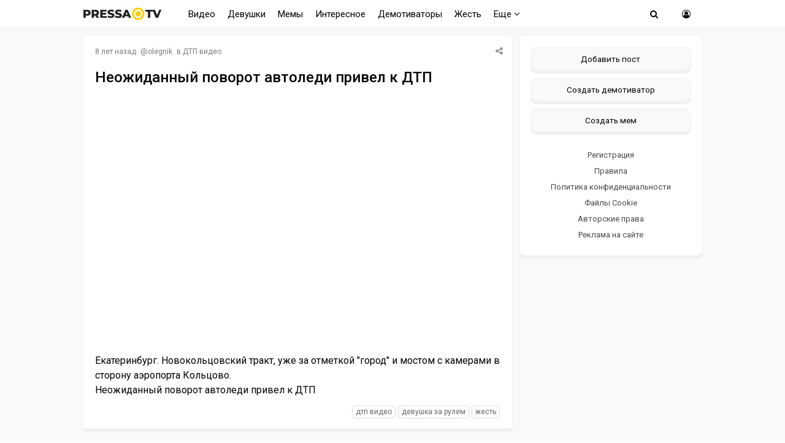

--- FILE ---
content_type: text/css
request_url: https://pressa.tv/templates/pressatv/style/style.css?v7.86
body_size: 14306
content:
/* all rights reserved Pressa.tv
----------------------------------------------- */	

* {background: transparent;margin:0;padding:0;outline:none;border: 0;-webkit-box-sizing: border-box;-moz-box-sizing: border-box;box-sizing: border-box;}
ol, ul {list-style:none;}
b {font-weight: 500;}
blockquote, q {quotes:none;}
table {border-collapse:collapse;border-spacing:0;}
input, select {vertical-align:middle;}
article, aside, figure, figure img, hgroup, footer, header, nav, section, main {display: block;}
body {font-family: 'Roboto', sans-serif; font-size: 14px; line-height:normal; padding:0; margin:0;color: #020202; background-color:#fff; height:100%; width:100%; font-weight:400; -webkit-font-smoothing: antialiased; -moz-osx-font-smoothing: grayscale;}
img {max-width:100%;}
.clr {clear: both;}
.clearfix:after {content: ""; display: table; clear: both;}
a {color: #020202; text-decoration: none;}
a:hover, a:focus {color:#111; text-decoration: none;}
h1, h2, h3, h4, h5 {font-weight:500;}
.sf-field {position: relative;float: right;}
.stfilters + .info-bubble {display: none;}
.notice {position: absolute;padding: 8px;text-align: center;right: -7px;background: #fff;z-index: 9;border-radius: 5px;-webkit-box-shadow: 0 0 0 1px rgba(0,0,0,.07), 0 4px 8px 0 rgba(0,0,0,.07);box-shadow: 0 0 0 1px rgba(0,0,0,.07), 0 4px 8px 0 rgba(0,0,0,.07);font-size: 13px;top: 28px;}
.notice:before {content: '';position: absolute;width: 10px;height: 10px;background: #fff;-webkit-transform: rotate(45deg);transform: rotate(45deg);top: -5px;right: 11px;-webkit-box-shadow: -1px -1px 0 0 rgba(0,0,0,.07);box-shadow: -1px -1px 0 0 rgba(0,0,0,.07);}
span.complaint:hover {color: #000;transition: 1s;cursor: pointer;}
.post_title .notice {margin-right: -8px;}

/*--- SET ---*/
.button, .pagi-load a, .up-second li a, .up-edit a, .qq-upload-button, button,
html input[type="button"], input[type="reset"], input[type="submit"], .meta-fav a {padding:0 20px; display:inline-block; height:40px; line-height:40px; border-radius:0px; cursor:pointer; background-color:#ffcc00; color:#111;border-radius: 3px;}
.big {font-size: 16px;}
button::-moz-focus-inner, input::-moz-focus-inner {border:0; padding:0;}
button[disabled], input[disabled] {cursor:default;}
.button:hover, .up-second li a:hover, .up-edit a:hover, .qq-upload-button:hover, .pagi-load a:hover,
button:not(.color-btn):hover, html input[type="button"]:hover, input[type="reset"]:hover, input[type="submit"]:hover, .meta-fav a:hover {background-color:#bfbfbf; color:#fff;}
button:active, html input[type="button"]:active, input[type="reset"]:active, input[type="submit"]:active {box-shadow: inset 0 1px 4px 0 rgba(0,0,0,0.1);}
input[type="submit"].bbcodes, input[type="button"].bbcodes, input.bbcodes, .ui-button {font-size: 12px !important; height: 30px !important; line-height:30px !important; padding: 0px 10px; border-radius:3px;}
input[type="text"], input[type="password"] {display:block; width:100%; height:40px; line-height:40px; padding:0 15px;color:#000000; background-color:#fff; border-radius:0px; -webkit-appearance: none; box-shadow:0 0 0 1px #EDEDED;}
input:focus::-webkit-input-placeholder {color: transparent}
input:focus::-moz-placeholder {color: transparent}
input:focus:-moz-placeholder {color: transparent}
input:focus:-ms-input-placeholder {color: transparent} 
select {height:40px; border:1px solid #e3e3e3; background-color:#FFF;}
textarea {display:block; width:100%; padding:10px; border:1px solid #e3e3e3; background-color:#FFF; border-radius:0 0 0px 0px; box-shadow:inset 0 0 4px 0 rgba(0,0,0,0.1); overflow:auto; vertical-align:top; resize:vertical;font-family: inherit;}
.img-box {overflow:hidden; position:relative;}
.img-square img {width:150%; max-width:150%; margin-left:-25%;}
.img-vert img {width:200%; max-width:200%; margin-left:-50%;}
.nowrap {white-space:nowrap; overflow:hidden; text-overflow:ellipsis;}
button, .show-login {transition: all .3s;}
.button, .ps-link{transition: color .3s, background-color .3s, opacity .3s;}
.flex-row {display: -webkit-box; display:-webkit-flex; -webkit-flex-flow: row wrap; -webkit-box-pack: justify; -webkit-justify-content: space-between; 
display:flex; flex-flow:row wrap; justify-content:space-between;}
.flex-col {display: -webkit-box; display:-webkit-flex; -webkit-flex-direction:column; -webkit-box-pack:center; -webkit-justify-content:center; 
display:flex; flex-direction:column; justify-content:center;}
.fx-row, .socio {display:-ms-flexbox;display:-webkit-flex;display:flex;-ms-flex-wrap:wrap;-webkit-flex-wrap:wrap;flex-wrap:wrap;
-ms-flex-pack:justify;-webkit-justify-content:space-between;justify-content:space-between;}
.fx-center{-ms-flex-pack:center;-webkit-justify-content:center;justify-content:center}
.fx-between{-ms-flex-pack:justify;-webkit-justify-content:space-between;justify-content:space-between}
.fx-stretch{-ms-flex-align:stretch;-webkit-align-items:stretch;align-items:stretch}
.fx-top{-ms-flex-align:start;-webkit-align-items:flex-start;align-items:flex-start}
.fx-middle{-ms-flex-align:center;-webkit-align-items:center;align-items:center}
.fx-bottom{-ms-flex-align:end;-webkit-align-items:flex-end;align-items:flex-end}
.fx-col{display:-ms-flexbox;display:-webkit-flex;display:flex; 
-ms-flex-direction:column;-webkit-flex-direction:column;flex-direction:column}
.fx-wrap{-ms-flex-wrap:wrap;-webkit-flex-wrap:wrap;flex-wrap:wrap}
.ps-link {cursor:pointer;}
.icon-l .fa {margin-right:3px;}
.icon-r .fa {margin-left:7px;}
video.b-lazy.b-loaded {max-width: 100%;display: block; margin: 10px 0 0px;width: 100%;max-height: 70vh; background: #000;}
/* BASIC GRID
----------------------------------------------- */
.wrap {min-width:320px; background-color:#f9f9f9; margin:0 auto;}
.center, .head {max-width:1012px; margin:0 auto; position:relative;}
.header {height:120px; position:relative;}
.nav{position:relative;z-index:880; padding-top: 2px;}
.main {width:calc(100% - 310px); width:-webkit-calc(100% - 310px);}
.side {width:300px;}
.footer {background-color:#121212; padding:25px 10px 10px 10px; color: #f0f0f0;}
div#yandex_rtb_R-A-242981-40 {margin-bottom: 20px;}
div#yandex_rtb_R-A-242981-62 {margin-bottom: 15px;}
div#yandex_rtb_R-A-242981-63 {margin-bottom: 10px;}
/* HEADER
----------------------------------------------- */
.header .soc-btns .fa {margin:5px 10px 5px 0;}
.logotype{float:left;width: 130px;height: 21px;background-image: url(../images/logotype.svg);background-size: 130px 21px;margin-top:10px;}
.logotype img {display:block; width:100%;}
.show-login {cursor: pointer;width: 36px;height: 36px;line-height: 36px;text-align: center;border-radius: 50%;background-color: transparent;font-size: 14px;position: absolute;right: 9px;top: 3px;}
.logotype:hover {transition: all 8s;-webkit-filter: hue-rotate(360deg);filter: hue-rotate(360deg);}
.logotype svg {margin-top: -15px;}
.smenu {display: inline-block;}
.socialmenu .fa {margin-top: 10px;width: 36px;height: 32px;text-align: center;line-height: 30px;color: #333;font-size: 16px;border-radius: 3px;cursor: pointer;opacity: 0.7;background-color: #f5f4f2; transition: 0.4s;border: 1px solid #e6e5e0;}
.socialmenu .fa:hover {opacity: 1;}
a.socialmenu {display: inline-block !important;margin: 8px;}
header {position: fixed; top: 0;left: 0; width: 100%; min-width:320px; background: #fff; z-index: 1000; height: 46px; -webkit-transition: height 0.3s; -moz-transition: height 0.3s; transition: height 0.3s;}
header.shrink {height: 46px;box-shadow: rgba(0, 0, 0, 0.1) 0px 1px 1px; -moz-box-shadow: rgba(0, 0, 0, 0.1) 0px 1px 1px; -webkit-box-shadow: rgba(0, 0, 0, 0.1) 0px 1px 1px; }
.sub-title {padding: 20px 20px 20px;}
.pm-page .sub-title {padding: 0px 0px 20px}
div#adfox_16469109595389884 {padding-bottom: 10px;}
header {border-bottom: 1px solid #f0f0f0;}
.best, .th, .side-bc.rand, .side-bc.sec, .post, .socio, .rels .th, .full-comms {border: 1px solid #f0f0f0; border-radius: 9px;box-shadow: 0 5px 0 #f0f0f0; margin-bottom: 14px;}
.post, .full-text {background: #fff;}





/* NAV
----------------------------------------------- */
.nav-in{height:42px;}
.cont{padding-top: 56px;}
.show-search {display: inline-block;height: 40px;line-height: 40px;cursor: pointer;font-size: 14px;position: absolute;top: 1px;left: 0;width: 40px;text-align: center;}
.search-wrap {display:inline-block; position:absolute; top:0px; right:60px; z-index:100; padding:8px 0 10px 40px; width:36px; overflow:hidden; transition:width .4s; -webkit-transition:width .4s; height:42px;}
.search-wrap.active {width:75%; padding-left:34px; padding-right:10px; background: #fff;}
.search-box {width:100%; position:relative;}
.search-box input, .search-box input:focus {width:100%; height:30px; line-height:34px; padding:0 10px; border-radius:0;background-color:#fff; color:#000; border:0; box-shadow:none;border: 1px solid #dcdcdc; }
.nav-menu{width:100%;list-style:none;padding-top: 6px;}
.nav-menu li{float:left;margin-right:10px;position:relative;display:block;}
.nav-menu li a{display:block;text-decoration:none;font-size:15px;padding:6px 14px;color: #000;}
.nav-menu ul{list-style:none;position:absolute;left:-9999px;opacity:1;-webkit-transition:.25s linear opacity;padding-top: 9px;}
.fullmenu a {background: #fff !important;}
.nav-menu ul li{padding-top:0;float:none;}
.nav-menu ul a{white-space:nowrap;display:block;}
.nav-menu li:hover ul{left:0;opacity:1;}
a.top-menu:hover {color: #000;}
.nav-menu li:hover ul li a:hover{background:#fff;color:#000;}
.top-menu {padding: 6px 5px !important;font-size: 15px !important;}
.nav-menu ul a.lastlink{border-bottom-right-radius:6px;border-bottom-left-radius:6px;padding-bottom: 12px;}
.submenu > li > a:hover, .menuactive > a{color:#333;}
.hidden-menu {position: absolute;left: 0px;top: 53px;z-index: 998; padding: 6px 0 8px 0;background-color: #fff;border-bottom: 1px solid #f0f0f0;border-right: 1px solid #f0f0f0;border-left: 1px solid #f0f0f0;width: 160px;display: none;border-bottom-right-radius: 12px;border-bottom-left-radius: 12px; -webkit-box-shadow: 0 1px 6px 0 rgba(0,0,0,.21);box-shadow: 0 2px 6px 0 rgba(0,0,0,.21);}
.hidden-menu a {display:block; padding:5px 15px; font-size: 14px;font-weight: 500;text-transform: uppercase;}
.hidden-menu a:hover {color: #ffcc00;transition: 0.6s;}
.sepmenu {color: #ffcc00;font-size: 10px;letter-spacing: 1.5px;}
.splink {color: #ffcc00;font-weight: 500;}
.catlink p {font-size: 16px;font-weight: 400;}
ul.nav-menu.clearfix {margin-left: 168px;}
a.lastlink:hover {border-bottom-left-radius: 8px;border-bottom-right-radius: 8px;}
.submenu, .nosub {display: block;}
.submenumob {display: none;}
.speedbar {list-style: none;margin-bottom: 15px; display: block;font-size: 12px;line-height: 16px;}
.speedbar:after{content: "";display: block;clear: both;}
.speedbar li {float: left;margin-right: 6px;color: #999;}
.speedbar li.speedbar_sep{color: #999;}
.speedbar a {color: #999;}
.meta > span > a:hover {text-decoration: underline;} 
/* SECT, TH
----------------------------------------------- */
.sect {margin-bottom:10px;}
.sect-t {padding:0px 10px 0 0;  margin-bottom:10px;}
.sect-t > *:first-child {padding: 10px 0px;text-align: -webkit-center;text-align: center;color: #444; font-size: 12px;}
.sect-links a {opacity:1; margin-left:10px; font-size:14px; color:#666;}
.sect-t a:hover {text-decoration:underline;}
.green {background-color:#a1d48d !important;}
.yellow {background-color:#ffcc00 !important;}
.red {background-color:#eb7f73 !important;}
.violet {background-color:#855a99 !important;}
.th{width:100%;display: inline-block;padding: 18px 20px 4px 20px;background: #fff;}
.th .ratebox3 {line-height: 40px;}
.th-t {display:inline-block; width: 94%;}
.meta > span {margin-right:4px; display: inline;}
.meta > span > a {color: #787c7e;}
.thn{width:48.5%;margin-bottom:50px;}
.th-x {display:block; height:340px;}
.rels .th img {object-fit: cover; object-position: top; height: 200px;width: 100%;max-height: 350px; padding-top: 0;}
.rels .th h3 {font-size: 15px;line-height: 20px;font-weight: 500;margin: 10px 0 0 10px;}
.rels .th video {max-height: 200px !important;}
.col-3 .th {width:32%;}
.col-3 .th-i {height:232px;}
.tile {display: inline-block;width: 70%;height: 400px;border-right: 1px solid #fff;border-bottom-left-radius: 9px;border-top-left-radius: 9px;box-shadow: rgba(0,0,0,0.25) 0px 2px 9px;}
.tile_bg:before {content:""; position:absolute; left:0; top:0; width:100%; height:100%; background: linear-gradient(to top, rgba(0,0,0,0.8) 0%,rgba(0,0,0,0) 60%);}
.tile-o {position:absolute; left:0; bottom:0; z-index:10; width:100%; color:#FFF; padding:20px 25px; }
.tile-o span {color: #fff;}
.tile h3 {margin-left: 5px;margin-bottom: 5px;font-size: 22px;line-height: 28px; font-weight: 500; }
.tile1 h3, .tile2 h3 {margin-left: 5px;margin-bottom: 5px;font-size: 18px;line-height: 22px;font-weight: 500;}
.secondnews {display: inline-block;width: 30%;position: absolute;}
.secondnews2 {display: inline-block;width: 30%;margin-top: 200px;position: absolute;}
.tile1 {display: block;height: 200px;border-top-right-radius: 9px;box-shadow: rgba(0,0,0,0.25) 0px 2px 9px;}
.tile2 {display: block;height: 200px;border-top: 1px solid #fff;border-bottom-right-radius: 9px;box-shadow: rgba(0,0,0,0.25) 0px 2px 9px;}
.secondnews:hover h3, .secondnews2:hover h3, .tile:hover h3 {color: #ffcc00;transition: 0.4s;}
.mainnews {margin-bottom: 25px;}
.boxfullstorys iframe, .boxnat iframe {min-height: 100% !important;margin: inherit !important;}
.thn h3{font-size:22px;line-height:26px;}
.th h3, .th h2 {font-size: 20px;line-height: 24px;font-weight: 500;}
.th:hover a.th-t {color: #000;transition: 1s;}
.tile .meta {font-size:13px;}
.tile_bg{width:100%;height:100%;position:absolute;top:0;left:0;z-index:0;background-size:cover;background-position:top;background-repeat:no-repeat;transition:0.2s;}
.tile_bg_th{width:100%;height:100%;position:absolute;top:0;left:0;z-index:0;background-size:cover;background-position:top;background-repeat:no-repeat;transition:0.2s;}
.tile_bg_th_center{width:100%;height:100%;position:absolute;top:0;left:0;z-index:0;background-size:cover;background-position:center;background-repeat:no-repeat;transition:0.2s;}
.tile_bg_th_center_video{width:100%;height:100%;position:absolute;top:0;left:0;z-index:0;background-position:center;background-repeat:no-repeat;transition:0.2s;}
h1.tile-t {font-size:24px;line-height:30px; font-weight: 500;}
.meta.icon-l.title {display: inline-block;vertical-align:middle;line-height:1 !important;}
.tiles{height: 100%;z-index:1;position:relative;}
.tiles:before{display:block;content:"";width:100%;height:100%;position:absolute;top:0;left:0;-moz-transition:0.2s background-color;-webkit-transition:0.2s background-color;transition:0.2s background-color;}
a:hover .tiles:before{background-color:rgba(0,0,0,0.3);}
.tiles_content .comments-num{position: relative;top: 45%;height: 20px;padding: 0 10px;-moz-box-sizing: border-box;-webkit-box-sizing: border-box;box-sizing: border-box;display: inline-block;}
.tiles_content{position: absolute;bottom: 0;width: 100%;height: 100%;color: #fff;text-shadow: 0 0 1px #000, 0 0 5px #000;z-index: 2;overflow: hidden;visibility: hidden;opacity: 0;transition: 0.2s;text-align: center;}
.poster.tiles_content {width: auto;}
.poster.tiles_content .fa {vertical-align: baseline;font-size: 1.0em;}
a:hover .tiles_content{visibility:visible;opacity:1;}
.tiles_content .views{position: relative;top: 45%;height: 20px;padding: 0 10px;-moz-box-sizing: border-box;-webkit-box-sizing: border-box;box-sizing: border-box;display: inline-block;}
.tiles_content .fa {font-size: 1.4em;}
.boxmiddle {padding-bottom: 40px;text-align: -webkit-center;width:100%;}
.boxmiddlefull, .boxmiddlecat, .boxmidcatdesc, .boxmiddlinp, .boxmiddlecats {padding-bottom: 10px;margin-bottom: 10px !important; width:100%;text-align: center;}
.boxmiddlecat, .boxmidcatdesc {padding-top: 5px;}
.boxnat {padding: 25px 20px 10px 0;float: left;}
.boxmidcatdesc {text-align: left;width: 336px;}
.ratebox3{font-size:16px;line-height: 34px;}
.ratebox3 a:first-child {padding-right: 4px;padding-left: 0;}
.ratebox3 a {padding-left: 5px;}
.ratebox3 .main-sliders-rate a:nth-of-type(1):hover{color: #26A65B;}
.ratebox3 .main-sliders-rate a:nth-of-type(2):hover{color: #EF4836;}
.ratebox3 .main-sliders-rate a:nth-of-type(2) {padding-left: 20px;}
.main-sliders-rate {height: 42px;}
.main-sliders-rate a:nth-of-type(1) {color: #111;}
.fb-like.fb_iframe_widget {margin-bottom: 20px;}
.th p {font-size: 15px;line-height: 22px; padding: 5px 0px 0px;}
.main-sliders-rate a {position: relative;display: block;height: 40px;float: left;line-height: 40px;font-weight: 500;text-decoration: none;}
.main-sliders-rate a span {position: relative;margin: 0 auto;font-weight: 400;}
.main-sliders-rate a:nth-of-type(2) {padding-left: 15px;}
.th .ratebox3 {float: left;padding-left: 2px;padding-top: 6px;}
.counter {text-align: right;padding: 10px 10px 0 0;opacity: 0.5;-moz-opacity: 0.5;filter: alpha(opacity=50);display: none;}
.counter:hover{opacity:1.0;-moz-opacity:1.0;filter:alpha(opacity=100);}
.boxtop {margin-top: 15px; text-align: left;}
.boxs {margin: 20px 0 40px; text-align: left;}
.box-middle{margin: 20px 0 40px; text-align: left;display: inline-block;}
.catlink li{position:relative;}
.full-text b {font-weight: 500;}
ul.catlink{padding:35px 0px 20px 10px;}
.catlink span{background: #ffcc00;box-shadow: 0 0 1px rgba(0,0,0,0.2);border-radius: 20px;font-weight: 400;font-size: 11px;line-height: 17px;height:17px;padding: 0 5px;z-index: 3;position: absolute;margin-top: -8px;}
.catlink li, .catlink h2, .catlink b{float:left;font-size:20px;display: inline;}
li.catlink {list-style: none;}
ul.shortstat {margin-top: 18px;text-align: -webkit-right;text-align: -moz-right;float: right;font-size: 13px;color: #777;}
.shortstat a {margin-top: 14px;text-align: -webkit-right;text-align: -moz-right;font-size: 13px;color: #777;padding-right: 5px;}
i.fa.fa-heart {color: #ffcc00;}
ul.shortstat li {font-weight: 400;padding-left: 6px;display: inline-block;}
h1.category {margin-bottom: 10px;}
a.second { display: block;margin-top: 5px;font-size: 15px;font-weight: 400;color: #4d4d4d;}
.feedback {line-height: 30px; display: inline;}
.feedback a {color: #222222;text-decoration: none;}
.date {position: absolute;top: 89%;right: 1%;height: 20px;padding: 0 10px;-moz-box-sizing: border-box;-webkit-box-sizing: border-box;box-sizing: border-box;display: inline-block;}
.date .fa {vertical-align: middle;padding-right: 3px;}
.boxfullstory, .boxfullstorys {text-align: left;}
.boxfulls {text-align: left;display: inline-block;}
span.fa.fa-tags {color: #777;}
.best{height: 20px;display: table;width: 100%;padding: 10px 15px;background: #fff;}
.best a{padding: 3px 5px;margin-right: 10px; font-size: 13.5px;}
.best a:hover {color: #000;}
a.minimal {float: right; cursor: pointer;margin-right: 0px;}
a.active {color: #000;border-bottom: 2px solid #fc0;}
div#adContent a {font-size: 16px;}
.post_title .meta.icon-l {line-height: 24px; padding-bottom: 15px; overflow: hidden;text-overflow: ellipsis;display: block;white-space: nowrap;}
h2.categ{padding: 15px 0 0 0;display:inline-block;font-weight: 500;text-transform: uppercase; font-size: 12px;}
h2.categ a {color: #855a99;letter-spacing: 0.5px;}
.zen {padding: 10px 15px 5px 15px;clear: both;overflow: hidden;background: #f9f9f9;border: 1px solid #eee;margin: 15px 0 5px 0;}
.zenchannel {background-image: url(../images/zen.png);width: 46px;height: 46px;position: absolute;background-size: 46px 46px;text-align: center;}
.socrate {padding: 10px 0px 0px 60px;}
.static-page {margin-bottom: 20px; padding-bottom: 20px;background: #fff;}
.search-page .sub-title {padding: 20px 0px;}
/*.ya-share2__container_size_m .ya-share2__icon {height: 28px !important;width: 28px !important;background-size: 28px 28px !important;}
.ya-share2__container_size_m .ya-share2__counter {line-height: 28px !important;font-size: 12px !important;}*/
.imgcount {vertical-align: middle;}
.videocount {vertical-align: middle; color: #ff7675 !important;}
.videocount .fa {font-size: 17px;}
.posttitle {padding: 0 5px 0 5px;}
.ratebox3 a:hover {color: #fd5d47;transition: 1s;}
.ratebox3 a:first-child:hover {color: #8ac858;}



/* Meme create
----------------------------------------------- */
.meme-upload-file {background: #fff;border-radius: 3px;position: relative;overflow: hidden;cursor: pointer;}
.meme-upload-file:before {content: '';position: absolute;top: 8px;right: 8px;bottom: 8px;left: 8px;border: 2px dashed #e3e3e3;border-radius: 2px;}
.meme-upload-file:hover:before {border-color: #ccc;}
.meme-upload-file.active {background: #fc0;}
.meme-upload-file.active:before {border-color: #666;}
.meme-upload-file input {position: absolute;width: 100%;height: auto;top: -50px;left: 0;bottom: 0;z-index: 9;outline: none;cursor: pointer;}
.meme-upload-file label {display: block;line-height: 60px;text-align: center;padding: 60px 0 20px;background: url([data-uri]) no-repeat 50% 30px;}
.meme-upload-sep {text-align: center;line-height: 30px;color: #555;}
.meme-upload-url {border: 1px solid #dcdcdc;background: #fff;border-radius: 2px;position: relative;padding-right: 160px;}
.meme-upload-url input {display: block;height: 40px;width: 100%;background: transparent;border: none;outline: none;padding: 0 20px;}
.meme-upload-url button {position: absolute;top: -1px;right: -1px;bottom: -1px;width: 160px;height: auto;text-align: center;background: #fc0;border: none;cursor: pointer;outline: none;transition: .2s;border-radius: 0 2px 2px 0;}
.meme-upload-url button:hover {background: #855a99;color: #fff;}
#meme-editor {display: none;}
.meme-font-settings {max-width: 800px;margin: 0 auto;border: 1px solid #ddd;padding: 10px;background: #f9f9f9;text-align: left;border-radius: 2px;display: flex;align-items: center;}
.meme-font-settings select {outline: none;}
.meme-img-wrapper {max-width: 800px;margin: 20px auto 0;}
.meme-img-wrapper textarea {display: block;padding: 15px;width: 100%;resize: none;border: none;background: #fff;outline: none;font-size: 30px;line-height: 120%;white-space: nowrap;overflow: hidden;text-align: center;}
.meme-img-wrapper img {width: 100%;}
.meme-option-buttons {text-align: center;padding-top: 20px;padding-bottom: 20px;}
.meme-option-buttons button {padding: 0 20px;display: inline-block;height: 40px;cursor: pointer;background-color: #ffcc00;color: #111;border-radius: 3px;border: none;}
#meme-change {display: none;}
#meme-publish {padding-bottom: 20px;}

/* SHORT STORY
----------------------------------------------- */
.short {padding:0 0 25px 300px; position:relative;clear: both;}
.short-left {width:300px; height:232px; margin-left:-300px; float:left; display:block;}
.short-right {width:100%; float:right; padding-left:20px; position:relative;}
.short-title {display:block; font-size:22px; margin-bottom:10px; line-height:26px;}
.short-text {line-height:23px; font-size:16px; }
.short-left:hover {opacity:0.8;}
.short-link {position:absolute; bottom:20px; left:320px;}
.short .meta {opacity:0.8; font-size:12px; margin-bottom:10px;color:#aaa;}
.sect-t.fx-row h1 {font-size: 22px; display: inline;}
.short-title span {font-size: 16px;}
ul.shortstat span.er-btn {padding-right: 5px;}
a.newpost {padding: 10px;margin: 0 auto;width: 88%;margin-bottom: 12px !important;display: block !important;background: #f9f9f9;border-radius: 10px;border: 1px solid #f0f0f0;color: #020202 !important;font-size: 13.5px !important; box-shadow: 0 5px 0 #f0f0f0;}
a.newpost:hover {background: #f0f0f0 !important; transition: 0.4s;}
a.newpost.mem {margin-bottom: 30px !important;}
span.complaint {float: right;color: #999;font-size: 18px;}
.imgblur {max-height: 500px;overflow: hidden; position: relative; margin-top: 15px;}
p.nsfwcontent {position: absolute;width:212px;height: 70px;z-index: 1;font-size: 30px;line-height: 50px !important;text-align: center;text-transform: uppercase;color: #fff;border: 3px solid #fff;border-radius: 9px;margin: auto;top: 0;left: 0;bottom: 0;right: 0;}
.imgblur img {filter: blur(20px);}
a.readpost {color: #007bff;padding-top: 5px;display: block;}
/* START TOOLTIP STYLES */
[data-tooltip]{
  position: relative; /* opinion 1 */
  display: inline-block !important;
  line-height: normal;
}

/* Applies to all tooltips */
[data-tooltip]::before,
[data-tooltip]::after {
  text-transform: none; /* opinion 2 */
  font-size: 12px; /* opinion 3 */
  line-height: 18px;
  user-select: none;
  pointer-events: none;
  position: absolute;
  display: none;
  opacity: 0;
  font-weight: 400;
}
[data-tooltip]::before {
  content: '';
  border: 5px solid transparent; /* opinion 4 */
  z-index: 1001; /* absurdity 1 */
}
[data-tooltip]::after {
  content: attr(data-tooltip); /* magic! */
  
  /* most of the rest of this is opinion */
  font-family: "Helvetica Neue", Helvetica, Arial, sans-serif;
  text-align: center;
  min-width: 3em;
  max-width: 8em;
  width: max-content;
  white-space: normal;
  overflow: hidden;
  text-overflow: ellipsis;
  padding: 5px 8px;
  border-radius: .6ch;
  box-shadow: 0 0.1em 0.5em 0.1em rgba(0, 0, 0, 0.15);
  background: #fff;
  color: #111;
  z-index: 1000; /* absurdity 2 */
}

/* Make the tooltips respond to hover */
[data-tooltip]:hover::before,
[data-tooltip]:hover::after {
  display: block;
}

/* don't show empty tooltips */
[tooltip='']::before,
[tooltip='']::after {
  display: none !important;
}

/* FLOW: UP */
[data-tooltip]:not([data-flow])::before,
[data-tooltip][data-flow^="up"]::before {
  bottom: 100%;
  border-bottom-width: 5px;
  border-top-color: #fff;
}
[data-tooltip]:not([data-flow])::after,
[data-tooltip][data-flow^="up"]::after {
  bottom: calc(100% + 10px);
}
[data-tooltip]:not([data-flow])::before,
[data-tooltip]:not([data-flow])::after,
[data-tooltip][data-flow^="up"]::before,
[data-tooltip][data-flow^="up"]::after {
  left: 50%;
  transform: translate(-50%, -.5em);
}

/* FLOW: DOWN */
[data-tooltip][data-flow^="down"]::before {
  top: 100%;
  border-top-width: 5px;
  border-bottom-color: #fff;
}
[data-tooltip][data-flow^="down"]::after {
  top: calc(100% + 10px);
}
[data-tooltip][data-flow^="down"]::before,
[data-tooltip][data-flow^="down"]::after {
  left: 50%;
  transform: translate(-50%, .5em);
}

/* FLOW: LEFT */
[data-tooltip][data-flow^="left"]::before {
  top: 50%;
  border-right-width: 0;
  border-left-color: #fff;
  left: calc(0em - 12px);
  transform: translate(-.5em, -50%);
}
[data-tooltip][data-flow^="left"]::after {
  top: 50%;
  right: calc(100% + 12px);
  transform: translate(-.5em, -50%);
}

/* FLOW: RIGHT */
[data-tooltip][data-flow^="right"]::before {
  top: 50%;
  border-left-width: 0;
  border-right-color: #fff;
  right: calc(0em - 5px);
  transform: translate(.5em, -50%);
}
[data-tooltip][data-flow^="right"]::after {
  top: 50%;
  left: calc(100% + 5px);
  transform: translate(.5em, -50%);
}

/* KEYFRAMES */
@keyframes tooltips-vert {
  to {
    opacity: 1;
    transform: translate(-50%, 0);
  }
}

@keyframes tooltips-horz {
  to {
    opacity: 1;
    transform: translate(0, -50%);
  }
}

/* FX All The Things */ 
[data-tooltip]:not([data-flow]):hover::before,
[data-tooltip]:not([data-flow]):hover::after,
[data-tooltip][data-flow^="up"]:hover::before,
[data-tooltip][data-flow^="up"]:hover::after,
[data-tooltip][data-flow^="down"]:hover::before,
[data-tooltip][data-flow^="down"]:hover::after {animation: tooltips-vert 300ms ease-out forwards;}

[data-tooltip][data-flow^="left"]:hover::before,
[data-tooltip][data-flow^="left"]:hover::after,
[data-tooltip][data-flow^="right"]:hover::before,
[data-tooltip][data-flow^="right"]:hover::after {animation: tooltips-horz 300ms ease-out forwards;}
/* SIDE
----------------------------------------------- */
.side-box {margin-bottom:10px;}
.side-bt {font-size: 15px;padding: 0px 0 10px 0;font-weight: 500;}
.side-box.top {padding-top: 15px;}
/* side comments */ 
.side-bc .comm-one {padding: 0 0px 6px 0;font-size: 13px;}
.side-bc .comm-right {padding: 10px 20px;}
.side-bc .comm-item {margin-top: 0px;}
.side-bc .comm-one > span:nth-child(3) {font-size: 12px; line-height: 22px;}
.side-bc .last-comm-link a {font-size: 13px;line-height: 16px;}
.side-bc.rand {background: #fff;padding: 5px 0;}
p.lastcoms {text-align: center;padding: 7px 10px 12px 10px;border-bottom: 1px solid #f5f4f2;width: 90%;margin: 0 auto;margin-bottom: 4px;}
.side-bc .comm-author a {display: inline-block !important;}
/* side comments end */ 
.smenu a {padding-bottom: 1px !important;}
.side-bc a {display: block; color: #484848; margin-bottom: 11px; font-size: 13px;}
.side-bc a:hover {color: #000;}
.short-th-l {display:block; margin-bottom:25px !important; text-align: left;}
.short-th-l-img {float:left; width:300px; height:164px; margin-bottom:8px; overflow:hidden;border-radius: 6px;}
.short-th-l-img img {width: 100%;height: 100%;object-fit: cover;}
.th img {width: 100%;padding-top: 15px;}
.short-th-l-title {width:100%; font-size:16px;line-height:20px;text-align: center;}
.side-bc.sec {text-align: center;background: #fff;padding: 20px 0 15px;}
.tabs-sel {border: 1px solid #dcdcdc; color:#000000; margin-bottom:20px;}
.tabs-sel span {display:inline-block; padding:10px; width:49%; text-align:center; cursor:pointer; font-size:14px; font-weight:500; text-transform:uppercase;}
.tabs-b {display:none;}
.tabs-b.visible {display:block;}
span.current {background-color:#ffcc00;}
.sidefix {text-align: -webkit-center;}
/* FOOTER
----------------------------------------------- */
div#yandex_rtb_R-A-242981-59 {padding-bottom: 25px;}
.f-sect {text-align: center; font-size:13px; line-height:24px;}
.fs-t {font-weight:500; font-size:19px; margin-bottom:20px;}
.f-soc .fs-t {margin-left: -20px;}
.footer div {margin-bottom: 2px;}
.fs-c div + div {margin-top:20px;}
.fs-c .fa {font-size:14px; width:32px; color:#777; text-align:center;}
.f-sect .fa {width:28px; height:28px; text-align:center; line-height:28px; color:#333; font-size:14px; border-radius:4px; cursor:pointer;opacity:0.8;margin-bottom:15px; background: #f5f4f2;}
.f-sect .fa:hover {opacity:1; color:#fff;}

.fa.fa-youtube:hover {background-color:#cd201f;color: #fff;}
.fa.fa-telegram:hover{background-color:#0088cc;color: #fff;}
.fa.fa-vk:hover{background-color:#5075a5;color: #fff;}
.fa.fa-facebook:hover{background-color:#4b6baf;color: #fff;}
.fa.fa-twitter:hover{background-color:#2daae1;color: #fff;}
.fa.fa-odnoklassniki:hover, .fa.fa-rss:hover{background-color:#FC6D00;color: #fff;}
.fa.fa-instagram:hover {background: #f09433;background: linear-gradient(45deg, #f09433 0%,#e6683c 25%,#dc2743 50%,#cc2366 75%,#bc1888 100%);color: #fff;}

.f-two {text-align:center; padding-top:20px; margin-top:20px; }
.footer a {color: #f0f0f0;margin-right: 8px;padding-top: 3px;white-space: nowrap;text-decoration: underline;}
/* SHARE
----------------------------------------------- */
.share-big {width:65px; height:390px; position:fixed; z-index:100000; left:0; top:50%; margin-top:-200px;}
.share-big a {display:block; width:65px; height:65px; margin-bottom:10px;box-shadow:0 0 20px 0 rgba(0,0,0,0.15); background:url(../images/share.png) 0 0 no-repeat;}
.share-big a:last-child {margin:0;}
.share-big a:nth-child(2) {background-position:0 -80px;}
.share-big a:nth-child(3) {background-position:0 -163px;}
.share-big a:nth-child(4) {background-position:0 -244px;}
.share-big a:nth-child(5) {background-position:0 -325px;}
/* BOTTOM NAVIGATION
----------------------------------------------- */
.bottom-nav {line-height:32px; text-align:center; padding: 10px 0px 20px 0; margin: 0 auto;}
.pagi-nav > span {display:inline-block; vertical-align:top;}
.pnext a, .pprev a, .pprev > span, .pnext > span {display: block;text-align: center;background-color: #fff;width: 130px;font-size: 16px;padding: 6px 18px;margin: 8px;border-radius: 4px;}
.navigation {text-align:center;}
span.navigation {display: block;margin-top: 20px;}
.navigation a, .navigation span {display:inline-block; padding:0 5px; min-width:30px;background-color: #fff;margin:0 1px 10px 0px;}
.navigation span, .pagi-nav a:hover {background-color:#fc0;}
.navigation span.nav_ext {background:transparent; color:#888;}
span.pnext a {background: #fc0;}
span.pnext a:hover {color: #fff;}
/* FULL
----------------------------------------------- */
.tile-full {margin-bottom:40px; text-align:center; height:450px;}
.tile-full:before {content:""; position:absolute; left:0; top:0; width:100%; height:100%; background: linear-gradient(to top, rgba(0,0,0,0.8) 0%,rgba(0,0,0,0) 100%);}
.tile-full .meta, .tile-cat {font-size:12px; text-transform:uppercase; font-weight:500; opacity:0.8;}
.tile-full h1 {font-size:30px; margin-bottom:20px;}
.rels .th{padding: 15px;;width:49.2%}
.meta.icon-l {color: #787c7e;font-size: 12px;}
.post_title {padding: 15px 20px 15px 20px;}
.dlevideoplayer {margin-top: 15px;margin-bottom: 10px;}
.socio {line-height: 40px;font-size: 18px;padding: 10px 15px;background: #fff;}
.socio p {width: 100%;}
.soctop {margin-top: 15px;}
article.full.ignore-select {margin-bottom: 10px;}
.comms-title.icon-l.fx-row {padding-bottom: 10px;}
.ya-share2.ya-share2_inited {margin-top: 6px;}
.boxfull {padding: 15px 0 10px 0; margin-bottom: 10px; text-align: center;}
/*div#yandex_rtb_R-A-242981-33 {padding: 0 15px 0 15px;}*/
.boxfullcat {margin: 15px 0 20px;text-align: left;display: inline-block;}
.boxcat {margin-bottom: 15px;}
.imgcount, .videocount {white-space: nowrap;font-size: 14px; padding: 2px 4px;display: inline;font-weight: 500;color:#74b9ff;}
.post_title .imgcount {margin-right: 5px;font-size: 18px;}
.meta.icon-l.title {color: #4d4d4d;}
span.imgcount.video .fa {font-size: 18px;}
.full .ratebox3 span {font-size: 18px;}
.full-text a {color: #0089FF;}
.ratebox3 a {color: #020202;}
a.second span {color: #ffcc00;}
strong#current-song {display: none;}
.mdtc-clnplrv-main-player.mdtc-clnplrv-dark-theme .mdtc-clnplrv-type-playlist {margin-top:-68px;}
.mdtc-clnplrv-type-playlist{opacity: -9;}
.dlevideoplayer:hover .mdtc-clnplrv-type-playlist {opacity: 1;}
.mdtc-clnplrv-play.mdtc-clnplrv-icon-play, .mdtc-clnplrv-main-player.mdtc-clnplrv-dark-theme .mdtc-clnplrv-interface .mdtc-clnplrv-pause, .mdtc-clnplrv-main-player.mdtc-clnplrv-dark-theme .mdtc-clnplrv-interface .mdtc-clnplrv-seek-container .mdtc-clnplrv-time, .mdtc-clnplrv-main-player .mdtc-clnplrv-interface .mdtc-clnplrv-toggles li .mdtc-clnplrv-fullscreen-btn {color: #fff !important;}
.mdtc-clnplrv-main-player.mdtc-clnplrv-dark-theme .mdtc-clnplrv-interface .mdtc-clnplrv-seek-container .mdtc-clnplrv-progress .mdtc-clnplrv-seek-bar .mdtc-clnplrv-play-bar {background: #db0000 !important;}
.mdtc-clnplrv-main-player.mdtc-clnplrv-dark-theme .mdtc-clnplrv-interface .mdtc-clnplrv-volume-bar .mdtc-clnplrv-volume-bar-value, .mdtc-clnplrv-main-player.mdtc-clnplrv-dark-theme .mdtc-clnplrv-interface .mdtc-clnplrv-volume-bar .mdtc-clnplrv-volume-bar-value i {background: #fff !important; border: none !important;}
.mdtc-clnplrv-main-player .mdtc-clnplrv-interface .mdtc-clnplrv-volume-bar {height: 4px !important; margin: 34px 22px 0px 0px !important;}
.mdtc-clnplrv-main-player .mdtc-clnplrv-interface .mdtc-clnplrv-volume-bar .mdtc-clnplrv-volume-bar-value {height: 4px !important;}
.mdtc-clnplrv-main-player.mdtc-clnplrv-dark-theme .mdtc-clnplrv-interface .mdtc-clnplrv-volume-bar {background: #db0000 !important;}
.like {font-size: 16px;font-weight: 500;line-height: 50px;}
.push {display: inline-block;min-width: 100px;line-height: 40px;margin: 5px 2px 20px 2px;font-size: 15px;text-align: center;color: #fff;cursor: pointer;text-decoration: none;font-weight: 500;padding: 0 15px;border-radius: 4px;}
.facebook {background-color: #3b5998;}
.facebook:hover {background-color: #2d4373; color: #fff;}
.google {background-color: #dd4b39;}
.google:hover {background-color: #c23321; color: #fff;}
.twitter {background-color: #55acee;}
.twitter:hover {background-color: #2795e9; color: #fff;}
.vkontakte {background-color: #587ea3;}
.vkontakte:hover {background-color: #466482; color: #fff;}
.ok {background-color: #ee8208;}
.ok:hover {background-color: #ee7808; color: #fff;}
.sepfull {display: block !important; padding-top: 15px;margin-bottom: -15px;text-align: -webkit-center;color: #fc0;}
.notice .ya-share2.ya-share2_inited {padding: 5px;margin: 0px;display: inline-block;width: max-content;}
.post_title .complaint {float: none; font-size: 14px; line-height: 22px;margin-top: 0px; margin-right: -5px;}
.complaint.save, .complaint.rate, .complaint.edit {margin-top: 5px;margin-right: 10px;font-size: 14px;color: #999;}
.post_title .complaint a {color: #999;}
#dle-comments-form #b_b, #b_i, #b_u, #b_s, #b_left, #b_center, #b_right, #b_url, #b_leech, #b_img, #b_video, #b_quote, #b_tnl, #b_spoiler, #b_hide, .bb-sep {display: none !important;}
#dle-comments-form .bb-pane {background: none;border: none;margin-left: -4px;}
p.commsallert {margin-bottom: 15px;color: #444;font-size:13px;}


/* FULL STORY STATIC
----------------------------------------------- */
.video-box embed, .video-box object, .th iframe, .video-box iframe, .video-box frame {width: 100%; max-width:100% !important; display:block; height: 386px;margin-top: 10px;}
.mejs-container {max-width:100% !important;}
div#adfox_155843902556161779 {margin-top: 15px;}
.full-text {font-size:16px; line-height:24px; padding-bottom: 10px;padding: 0 20px;color: #020202;}
.full-text img:not(.emoji) {max-width:100%; margin-top: 10px;}
img#jp_video__poster_0{ margin-top: 0px;}
.full-text > img[style*="left"], .full-text > .highslide img[style*="left"] {margin:0 10px 10px 0;}
.full-text > img[style*="right"], .full-text > .highslide img[style*="right"] {margin:0 0 10px 10px;}
.full-text a:hover {text-decoration:none;}
.full-text h2, .full-text h3, .full-text h4, .full-text h5 {margin:10px 0; font-size:18px; font-weight:500;}
.full-text p {margin-bottom:20px;}
.full-text > ul, .full-text > ol {margin:10px 0;}
.full-text > ul li {list-style:disc; margin-left:40px; position:relative;}
.full-text2 > ul li:before {content: "\f00c"; font-family: 'FontAwesome';position:absolute; top:0px; left:-25px; width:8px; height:8px;color:#9cce43; border-radius:0;}
.full-text > ol li {list-style:decimal; margin-left:40px;}
.full-text table {width:100%; text-align:left; margin:10px 0;}
.full-text table tr td {padding:10px; border:2px solid #fff;}
.full-text table tr:nth-child(2n+1) {background-color:#f5f5f5;} 
.full-text table tr:nth-child(1) {background-color:#0297dc !important; color:#FFF; font-size:14px !important;}
.full-text table img {display:block; margin:0; border:0; max-width:350px}
.attach {line-height:40px; background-color:#f5f5f5; border-radius:4px; margin:10px 0; overflow:hidden;}
.attach .download-link {color:#FFF !important; text-decoration:none !important; margin-right:15px; float:left; display:inline-block; padding:0 15px; background:#0297dc;}
.attach-info {float:right;}
.attach i {margin-right:5px;}
.dcont {margin:0 0 20px 0; line-height:20px;}
.pollanswer input {vertical-align: -webkit-baseline-middle;margin-bottom: 10px;}
p.gradlight.polltitle {font-weight: 500;}
.polltitle {display:block;margin-top: 30px; padding:5px 15px; font-size:18px; background-color:#f5f5f5; line-height:normal;}
.full-taglist a {padding: 2px 5px 3px 5px;border-radius: 4px;border: 1px solid #dcdcdc;text-transform: lowercase;color: #666; font-size: 12px;line-height: 24px;white-space: nowrap;}
.full-taglist a:hover {background: #fffaf1;color: #111;transition: 0.5s;border: 1px solid #999;}
.full-taglist {padding: 10px 0px 15px 0px; text-align: right;}
.full-taglist, .post_title .meta.icon-l.title, .footer {-webkit-font-smoothing: antialiased!important;}
span.comm-author i.fa.fa-check-circle {color: #939cb0;opacity: 0.6;}
a.fulltext {color: #0089FF;padding-bottom: 20px;display: inline-block;}
.clearfix.cloud-tags {padding: 20px 0;}
.tags-page {padding: 20px;background: #fff;}

/* COMMENTS
----------------------------------------------- */
.comms-title {line-height:30px;font-size: 13px;color: #333;}
.add-comm-form {position:relative; margin:20px 0; display:none;}
.ac-soc {position:absolute; right:0px; top:-8px;}
.ac-soc:before {content:attr(data-label); display:inline-block; vertical-align:top; line-height:30px; margin-right:5px;}
.ac-soc a {display:inline-block; margin:0 0 0 3px; vertical-align:top;}
.ac-soc img {display:block; width:30px;}
.ac-inputs, .ac-textarea {margin-bottom:15px;}
.ac-av {width:40px; height:40px; border-radius:0%; float:left; margin-right:10px;background:#fff url(../dleimages/noavatar.png) no-repeat; background-size:contain;}
.ac-title {font-weight:500; margin-bottom:15px; text-transform:uppercase;}
.ac-inputs input {width:49%; background-color:#FFF; box-shadow:0 0 0 1px #EDEDED,inset 1px 1px 3px 0 rgba(0,0,0,0.1);}
.ac-textarea textarea {height:85px;}
.ac-textarea > br, .ac-textarea > input, .ac-textarea > label {display:none !important;}
.active .ac-textarea > br, .active .ac-textarea > input, .active .ac-textarea > label {display:inline-block !important;}
.sec-answer + .sec-label {margin-top:10px;}
.ac-protect .label {font-size:12px;}
.ac-protect .sep-input {padding:10px 10px 10px 160px;}
.ac-protect input {background-color:#FFF;}
.mass_comments_action {margin:20px 0 0 0;}
.last-comm-link {font-size:16px; margin-bottom:10px;}
.last-comm-link a, #dlepopup a {text-decoration:underline;color:#0089FF;}
#dlepopup {line-height:20px;}
.last-comm-link a:hover {color:#0089FF;}
.full-comms {background: #fff;padding: 20px;}
/*.sect-c.fx-row.rels {background: #fff;padding: 20px;}*/
.comm-item {margin-top:10px;}
.comm-left {width:25px; height:25px; margin-right:10px; float:left; border-radius:50%;}
.comm-right {width:100%; float:right; padding:10px; position:relative;}
.pm-page .comm-right {padding: 10px 0;}
.comm-one {padding:0 80px 10px 0; position:relative; font-size:14px;}
.comm-one > span {float:left; margin-right:15px;line-height: 22px;}
.comm-author {font-weight:500;}
.rate3-comm {font-size:13px;}
.rate3-comm a {cursor:pointer; height:20px; line-height:22px; display:inline-block; color:#757575; margin:0 5px 0 0; vertical-align:top}
.rate3-comm a:last-child {color:#757575; margin:0 0 0 5px;}
.rate3-comm a:hover {color:#8ac858;}
.rate3-comm a:last-child:hover {color:#fd5d47;}
.rate3-comm > span {height:20px; line-height:22px; display:inline-block; font-size:13px; font-weight:500; vertical-align:top;color: #757575;}
.rate3-comm > span > span.ratingtypeplus {color: #757575;}
.rate3-comm > span > span.ratingplus {color: #757575;}
.rate3-comm > span > span.ratingminus {color: #757575;}
.comm-two {line-height:21px; padding-bottom:0; font-size:15px;}
.side-bc.rand .comm-two {font-size: 13px; line-height: 18px;overflow: hidden;}
.signature {font:italic 12px Georgia, "Times New Roman", Times, serif; margin-top:10px; padding-top:10px; border-top:1px dashed #e3e3e3;}
.comm-three {margin-top:10px; font-size:12px; text-align:right;}
.comm-three li {display:inline-block; margin-left:10px;}
.comm-three a, .comm-three span, .comm-three li {color:#bcbcbc;}
.comm-three li:first-child {margin-left:0px; float:left;}
.comm-one > span:nth-child(3) {color: #757575;font-size: 13px;}
.comm-one > span:nth-child(5) {color: #bcbcbc;}
.rate3-comm .ratingzero {color: #757575;}
.comm-item:hover .comm-three a, .comm-item:hover .comm-three span {color: #757575;}
div#dle-comments-list {margin-top: 20px;}
.commentslink a {color: #757575;font-size: 12px;}
.comm-right:hover .commentslink {display: block;}
.commentslink {display: none;float: right !important;position: absolute;right: -10px;}
#dlereplypopup form {margin-top: 10px;}
.comm-right p {margin: 0;}
/* LOGIN
----------------------------------------------- */
.login-box {background-color:#FFF; padding:20px; display:none;}
.lb-user {margin:-20px -20px 20px -20px; padding:20px; background-color:#fff; display:flex; flex-flow:row wrap; justify-content:center; align-items:center;}
.lb-ava {width:80px; height:80px; border-radius:50%; margin-right:20px;}
.lb-name div {font-size:24px; font-weight:500;}
.lb-name a {margin-top:10px;}
.lb-menu a {display:block; line-height:30px; padding:0 10px;}
.lb-menu a:hover, .lb-menu a:hover .fa {background-color:#ffcc00; color:#111;}
.lb-menu a .fa {color:#444;}
.login-box input[type="text"], .login-box input[type="password"], .login-box button, .lb-check {display:block; margin-bottom:20px; width:100%;}
.lb-check input {display:none;}
.lb-check input + label:before {width:14px; height:14px; margin-right:7px; cursor:pointer; position:relative; top:3px;border-radius:3px; border:1px solid #ccc; content:""; background-color:#f6f6f6; display:inline-block;}
.lb-check input:checked + label:before {background-color:#e5050b;}
.lb-soc {margin:20px -20px -20px -20px; padding:20px; background-color:#f6f6f6; text-align:center;}
.lb-soc a {display:inline-block; margin:10px 3px 0 3px; vertical-align:top;}
.lb-soc img {display:block; width:30px;border-radius: 3px;}
/* GO TOP BUTTON */
#gotop{position:fixed; width:40px; height:40px; line-height:36px; right:10px; bottom:10px; cursor:pointer; font-size:20px;z-index:9998; display:none; opacity:0.7; background-color:#000; color:#FFF; border-radius:0%; text-align:center;}
/* ADAPTIVE
----------------------------------------------- */
.addpost {display: block;height: 40px;line-height: 40px;cursor: pointer;font-size: 14px;width: 35px;text-align: center;color: #333;position: absolute;top: 5px;right: 116px;}
.show-menu {display: none;}
.side-panel {width:220px; height:100%; overflow-x:hidden; overflow-y:auto; background-color:#fff; padding:0 0 20px 0; border-top: 4px solid #ffcc00; z-index:888; position:fixed; right:-220px; top:0; transition:left .4s; -webkit-transition:left .4s;}
.side-panel.active {right:0;}
.close-overlay {width:100%; height:100%; background-color:rgba(0,0,0,0.8); position:fixed; left:0; top:0; z-index:887; display:none;}
.side-panel a {display:block; padding:8px 20px; font-size:14px;letter-spacing: 0;}
.side-panel a:hover {background-color:#ffcc00;color: #111;}
#side-panel h4:after {content: "";width: 6px;height: 6px;background: #555;position: absolute;right: 15px;top: 15px;box-shadow: -8px -8px #ffcc00, 0 -8px #ffcc00, -8px 0 #ffcc00;}
#side-panel h4 {font-size: 16px;color: #555;padding: 5px 0 5px 20px;font-weight: 400;position: relative;border-bottom: 1px solid #dcdcdc;background: #f9f9f9;}
a.sort {border-bottom: 4px solid #ffcc00; padding-bottom: 10px;}
.sep {margin: 0px 0 20px 0;text-align: -webkit-center;color: #e3e3e3;font-size: 9px;letter-spacing: 0.5px;width: 100%;display: block;text-align: center;}
::-moz-selection{background-color:#ffcc00;color:#111;}
::selection{background-color:#ffcc00;color:#111;}

@media screen and (-webkit-min-device-pixel-ratio:0) { 
select:focus,textarea:focus,input:focus{font-size: 16px;background: #f9f9f9;}
}
@media screen and (-webkit-min-device-pixel-ratio:0) { 
select,textarea,input{font-size: 16px;}
}

@media screen and (max-width: 1090px) {
.tile {width: 69.5%;}
.wrap {padding:0;}
.footer {margin:20px 0 0 0;}
.slaider-mini .th-t {text-overflow:ellipsis;}
.slaider-mini .th-d {max-height:72px; overflow:hidden;}
.th-i {height:232px;}
.col-3 .th-i {height:232px;}
.footer {padding:20px 10px;}
.show-login {right: 10px;}
.side-panel .hidden-menu {position:static; width:100%; display:block;}
.short {padding:0 0 20px 300px;}
.short-left {width:300px; height:232px; margin-left:-300px;}
.short-text {padding-bottom:0;}
.tile-full {margin-bottom:20px; height:350px;}
.rels .th-i {height:130px;}
.logotype {margin-left: 10px;}
}


@media screen and (max-width: 950px) {
.best, .th, .side-bc.rand, .side-bc.sec, .post, .socio, .rels .th, .full-comms {border-top: 1px solid #f0f0f0;border-bottom: 1px solid #f0f0f0;border-left: none;border-right: none;border-radius: 0px;}
.submenu, .nosub {display: none;}
.submenumob {display: block;}
.show-menu {display: block;height: 40px;line-height: 40px;cursor: pointer;font-size: 16px;width: 35px;text-align: center;position: absolute;right: 114px;top: 1px;}
.show-search, .show-login {font-size: 16px;}
.hidden-menu {border-radius: inherit;box-shadow: none;margin-top: 60px;}
.hidden-menu a {text-transform: uppercase;text-transform: inherit;font-weight: 400;font-family: "Helvetica Neue", Helvetica, Arial, sans-serif;border-top: none;}
.th-x {display: block;height: 232px;}
ul.fullmenu, a.top-menu {display: none;}
.nav-menu {display:none;}
.center {max-width:940px;}
.slider-wrp {padding-left:400px; height:420px;}
.slaider-big {width:400px; height:420px;}
.slide-title {padding:20px; font-size:18px;}
.slide-title .meta {font-size:12px;}
.slaider-big-img img, .tile img {width:150%; max-width:150%; margin-left:-25%;}
.th {width:100%;}
.rels .th {width: 49%;}
.th-i {height:232px;}
.col-3 .th-i {height:232px;}
.sect-links a {font-size:13px;}
.f-sect {width:100%; margin-bottom:20px;}
.fs-t {font-size:16px;}
.main {width:100%;}
.side {width:100%; margin-top:20px; display: -webkit-box; display:-webkit-flex; -webkit-flex-flow: row wrap; -webkit-box-pack: justify; -webkit-justify-content: space-between;display:flex; flex-flow:row wrap; justify-content:space-between;}
.side > * {width:48%;}
.search-wrap.active {width: 73%;}
#fixblock{position: relative !important;top: 0px !important;}
.f-soc .fs-t {margin-left: 0px;}
.short-th-l {display:block; padding:0 0 0 110px; margin-bottom:20px; text-align: left;}
.short-th-l-img {float:left; width:100px; height:70px; margin-left:-110px; overflow:hidden;}
.short-th-l-title {padding-left:10px;}
.boxmiddlefull{padding-bottom: 25px;margin-bottom: 25px;width: 100%;text-align: center;}
a.hmenu {font-weight: 500;}
.boxfull {width: fit-content;margin: 0 auto;margin-bottom: 10px;}
div#yandex_rtb_R-A-242981-33 {padding: 0;}
.posttitle {padding: 0;}
.side-bc.rand, .side-bt {display: none;}
.full-taglist {text-align: center;text-align: -webkit-center;}
.cont.center.mainpage .side {margin-top: 5px;}
}

@media screen and (max-width: 760px) {
.center {max-width:750px;}
.footer-in.center {padding: 10px 10px !important;}
.slaider-mini .th-d {max-height: 38px;overflow: hidden;}
.slaider-mini .th-t {overflow: hidden;text-overflow: ellipsis;}
.search-wrap.active {width: 66%;}
.ac-protect {margin-top:0px;}
.comments-tree-list .comments-tree-list {padding-left:0px !important;}
.mass_comments_action {display:none;}
.fb-like.fb_iframe_widget {width: 100%;}
.th,{width:49.1%;}
.static-page {margin-top: 0px;}
.title_spoiler img {margin-left: 10px !important;margin-right: -5px !important;}
.th-d p {padding: 10px;}
.th-t {width: 88%;}
.boxfullstory, .boxmiddlecat {margin: 0 auto;text-align: center;text-align: -webkit-center !important;width: fit-content;}
.boxfullstorys, .boxmiddlecats {margin: 0 auto;text-align: center;text-align: -webkit-center !important;}
#full-comms img {left: 0px;}
.full-text {padding: 0 15px;}
.full-comms {padding: 15px;}
.post_title {padding: 15px 15px 10px 15px;}
.th {padding: 15px 15px 6px 15px;}
.comm-two {font-size: 14px;}
.rels .th img {max-height: 250px;height: unset;}
.rels .th {width: 100%;}
.speedbar {padding: 0 10px;}
.ya-share2.ya-share2_inited {margin-top: 0px;}
.comments-tree-list .comments-tree-list:before {top:-10px !important;}
}

@media screen and (max-width: 590px) {
.center {max-width:580px;}
.header {height:75px;}
.contm {padding: 10px 0px; background: #fff;}
.contm .th{border:none;padding:0;}
.tiles_content{font-size: 15px;}
.contm .shortrate {padding-left: 10px;}
.header .soc-btns {display:none;}
.boxtop {margin-bottom: 0px;}
.slider-wrp {padding:250px 0 0 0; height:auto;}
.slaider-big {width:100%; height:250px;}
.slaider-big-img img, .tile img {width:100%; max-width:100%; margin-left:0%;}
.slaider-mini {height:auto; padding:10px;}
.sect-t > *:first-child {width:100%; background-color:transparent; padding:0;}
.sect-links a {margin:5px 10px 0 0;}
.th, .tile, .th-d, .col-3 .th, .thn {width:100%;}
.tile {height:248px;}
.short {padding:0 0 20px 0;}
.short-left {margin:20px auto 10px auto; float:none; width:100%; height:250px;}
.short-right {float:none; padding:0 5px;}
.side > * {width:100%;}
.tile-full {height:250px;}
.tile-full h1 {font-size:18px; margin:10px 0;}
.comm-one > span:nth-child(4), .comm-one > span:nth-child(3), .comm-right:hover .commentslink {display:none;}
.video-box embed, .video-box object, .video-box, .video-box iframe, .th iframe, .video-box frame {min-height:300px;}
.ac-soc {position:static;}
.ac-inputs input {width:100%; margin-top:10px;}
.ac-protect {width:100%; float:none; margin:0;}
.ui-dialog {width:95% !important;}
.upop-left, .upop-right {float:none !important; width:100% !important; margin:0; padding:0 20px;}
.upop-left {margin-bottom:10px; text-align:center;}
.ui-dialog-buttonset button {display:block; margin:0 0 5px 0; width:100%;}
#dofullsearch, #searchsuggestions span.seperator {display:none !important;}
.attach .download-link {margin:0 -15px 0 0; float:none; display:block; padding:0 10px;}
.attach-info {float:none;}
.search-wrap.active {width: 60%;padding-left: 34px;padding-right: 10px;}
.th-x {height: 256px;}
.tile_bg_th_center_video {background-size: cover;}
.boxmiddlefull, .boxmiddlecat {text-align: -webkit-center;}
.boxfullstory {text-align: -webkit-center;}
.boxfulls {text-align: -webkit-center;display: -webkit-box;}
.boxmiddlefull, .boxmiddlecats  {padding-bottom: 25px;margin-bottom: 25px;}
.boxnat {text-align:center;float: none; padding: 10px 0 0 0;}
a.hideres {display: none;}
yatag.yap-rtb__wrapper {margin: 0 auto!important;}
.logotype {margin-top: 12px;}
.logotype svg {margin-top: -17px;margin-left: -4px;}
.imgblur {max-height: 300px;}
}

@media screen and (max-width: 470px) {
.minimal {display: none !important;}
.socrate {padding: 0px 0px 0px 60px;}
.zen {padding: 15px 15px 0px 15px;}
.center22 {max-width:320px;}
.slider-wrp {padding:180px 0 0 0;}
.slaider-big, .tile {height:232px;}
.short .meta {display:none;}
.tile-full img {width:160%; max-width:160%; margin-left:-30%;}
.rels .th-i {height:128px;}
.th-x {height: 208px;}
.video-box embed, .video-box object, .video-box, .th iframe, .video-box iframe, .video-box frame {min-height:250px;}
.form-secur > a {margin-left: 0px !important; margin-top: 10px; }
}

.wrap {min-width:320px; width:100%; overflow:hidden;}
.instagram-media, .twitter-tweet {display: inline-block !important;}